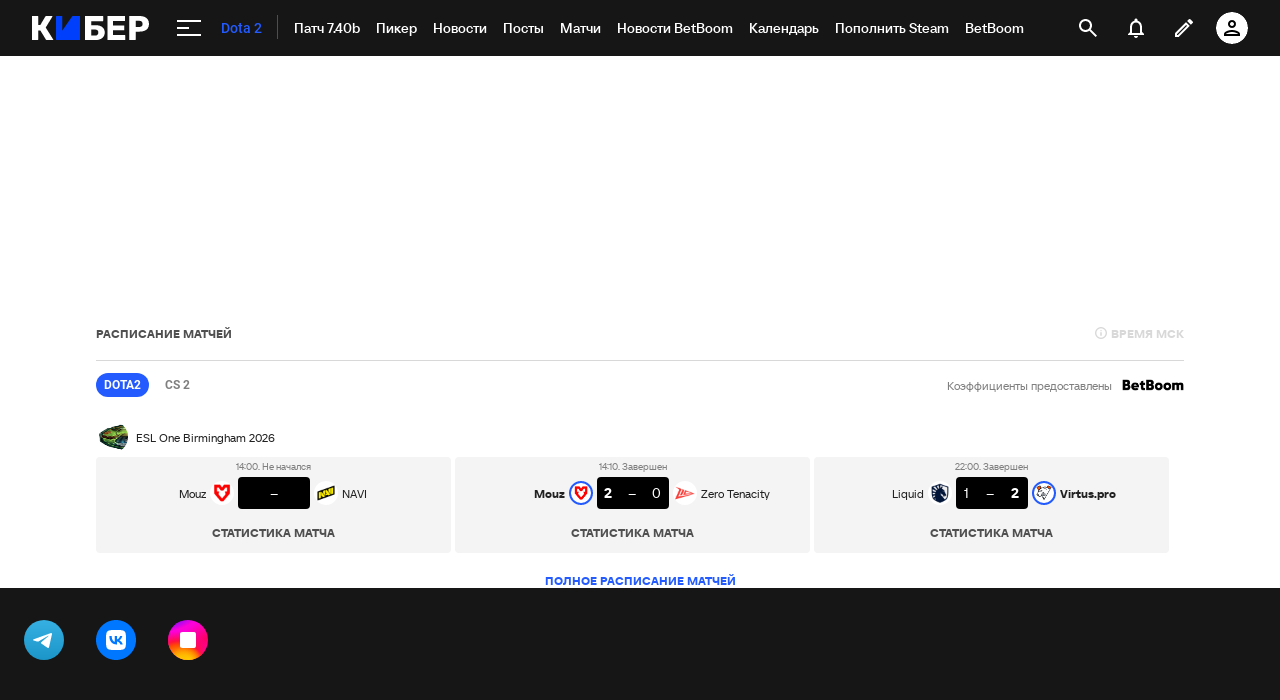

--- FILE ---
content_type: text/html; charset=utf-8
request_url: https://www.google.com/recaptcha/api2/anchor?ar=1&k=6LfctWkUAAAAAA0IBo4Q7wlWetU0jcVC7v5BXbFT&co=aHR0cHM6Ly9jeWJlci5zcG9ydHMucnU6NDQz&hl=en&v=PoyoqOPhxBO7pBk68S4YbpHZ&size=invisible&badge=inline&anchor-ms=20000&execute-ms=30000&cb=9dmxvyg9z2uj
body_size: 49379
content:
<!DOCTYPE HTML><html dir="ltr" lang="en"><head><meta http-equiv="Content-Type" content="text/html; charset=UTF-8">
<meta http-equiv="X-UA-Compatible" content="IE=edge">
<title>reCAPTCHA</title>
<style type="text/css">
/* cyrillic-ext */
@font-face {
  font-family: 'Roboto';
  font-style: normal;
  font-weight: 400;
  font-stretch: 100%;
  src: url(//fonts.gstatic.com/s/roboto/v48/KFO7CnqEu92Fr1ME7kSn66aGLdTylUAMa3GUBHMdazTgWw.woff2) format('woff2');
  unicode-range: U+0460-052F, U+1C80-1C8A, U+20B4, U+2DE0-2DFF, U+A640-A69F, U+FE2E-FE2F;
}
/* cyrillic */
@font-face {
  font-family: 'Roboto';
  font-style: normal;
  font-weight: 400;
  font-stretch: 100%;
  src: url(//fonts.gstatic.com/s/roboto/v48/KFO7CnqEu92Fr1ME7kSn66aGLdTylUAMa3iUBHMdazTgWw.woff2) format('woff2');
  unicode-range: U+0301, U+0400-045F, U+0490-0491, U+04B0-04B1, U+2116;
}
/* greek-ext */
@font-face {
  font-family: 'Roboto';
  font-style: normal;
  font-weight: 400;
  font-stretch: 100%;
  src: url(//fonts.gstatic.com/s/roboto/v48/KFO7CnqEu92Fr1ME7kSn66aGLdTylUAMa3CUBHMdazTgWw.woff2) format('woff2');
  unicode-range: U+1F00-1FFF;
}
/* greek */
@font-face {
  font-family: 'Roboto';
  font-style: normal;
  font-weight: 400;
  font-stretch: 100%;
  src: url(//fonts.gstatic.com/s/roboto/v48/KFO7CnqEu92Fr1ME7kSn66aGLdTylUAMa3-UBHMdazTgWw.woff2) format('woff2');
  unicode-range: U+0370-0377, U+037A-037F, U+0384-038A, U+038C, U+038E-03A1, U+03A3-03FF;
}
/* math */
@font-face {
  font-family: 'Roboto';
  font-style: normal;
  font-weight: 400;
  font-stretch: 100%;
  src: url(//fonts.gstatic.com/s/roboto/v48/KFO7CnqEu92Fr1ME7kSn66aGLdTylUAMawCUBHMdazTgWw.woff2) format('woff2');
  unicode-range: U+0302-0303, U+0305, U+0307-0308, U+0310, U+0312, U+0315, U+031A, U+0326-0327, U+032C, U+032F-0330, U+0332-0333, U+0338, U+033A, U+0346, U+034D, U+0391-03A1, U+03A3-03A9, U+03B1-03C9, U+03D1, U+03D5-03D6, U+03F0-03F1, U+03F4-03F5, U+2016-2017, U+2034-2038, U+203C, U+2040, U+2043, U+2047, U+2050, U+2057, U+205F, U+2070-2071, U+2074-208E, U+2090-209C, U+20D0-20DC, U+20E1, U+20E5-20EF, U+2100-2112, U+2114-2115, U+2117-2121, U+2123-214F, U+2190, U+2192, U+2194-21AE, U+21B0-21E5, U+21F1-21F2, U+21F4-2211, U+2213-2214, U+2216-22FF, U+2308-230B, U+2310, U+2319, U+231C-2321, U+2336-237A, U+237C, U+2395, U+239B-23B7, U+23D0, U+23DC-23E1, U+2474-2475, U+25AF, U+25B3, U+25B7, U+25BD, U+25C1, U+25CA, U+25CC, U+25FB, U+266D-266F, U+27C0-27FF, U+2900-2AFF, U+2B0E-2B11, U+2B30-2B4C, U+2BFE, U+3030, U+FF5B, U+FF5D, U+1D400-1D7FF, U+1EE00-1EEFF;
}
/* symbols */
@font-face {
  font-family: 'Roboto';
  font-style: normal;
  font-weight: 400;
  font-stretch: 100%;
  src: url(//fonts.gstatic.com/s/roboto/v48/KFO7CnqEu92Fr1ME7kSn66aGLdTylUAMaxKUBHMdazTgWw.woff2) format('woff2');
  unicode-range: U+0001-000C, U+000E-001F, U+007F-009F, U+20DD-20E0, U+20E2-20E4, U+2150-218F, U+2190, U+2192, U+2194-2199, U+21AF, U+21E6-21F0, U+21F3, U+2218-2219, U+2299, U+22C4-22C6, U+2300-243F, U+2440-244A, U+2460-24FF, U+25A0-27BF, U+2800-28FF, U+2921-2922, U+2981, U+29BF, U+29EB, U+2B00-2BFF, U+4DC0-4DFF, U+FFF9-FFFB, U+10140-1018E, U+10190-1019C, U+101A0, U+101D0-101FD, U+102E0-102FB, U+10E60-10E7E, U+1D2C0-1D2D3, U+1D2E0-1D37F, U+1F000-1F0FF, U+1F100-1F1AD, U+1F1E6-1F1FF, U+1F30D-1F30F, U+1F315, U+1F31C, U+1F31E, U+1F320-1F32C, U+1F336, U+1F378, U+1F37D, U+1F382, U+1F393-1F39F, U+1F3A7-1F3A8, U+1F3AC-1F3AF, U+1F3C2, U+1F3C4-1F3C6, U+1F3CA-1F3CE, U+1F3D4-1F3E0, U+1F3ED, U+1F3F1-1F3F3, U+1F3F5-1F3F7, U+1F408, U+1F415, U+1F41F, U+1F426, U+1F43F, U+1F441-1F442, U+1F444, U+1F446-1F449, U+1F44C-1F44E, U+1F453, U+1F46A, U+1F47D, U+1F4A3, U+1F4B0, U+1F4B3, U+1F4B9, U+1F4BB, U+1F4BF, U+1F4C8-1F4CB, U+1F4D6, U+1F4DA, U+1F4DF, U+1F4E3-1F4E6, U+1F4EA-1F4ED, U+1F4F7, U+1F4F9-1F4FB, U+1F4FD-1F4FE, U+1F503, U+1F507-1F50B, U+1F50D, U+1F512-1F513, U+1F53E-1F54A, U+1F54F-1F5FA, U+1F610, U+1F650-1F67F, U+1F687, U+1F68D, U+1F691, U+1F694, U+1F698, U+1F6AD, U+1F6B2, U+1F6B9-1F6BA, U+1F6BC, U+1F6C6-1F6CF, U+1F6D3-1F6D7, U+1F6E0-1F6EA, U+1F6F0-1F6F3, U+1F6F7-1F6FC, U+1F700-1F7FF, U+1F800-1F80B, U+1F810-1F847, U+1F850-1F859, U+1F860-1F887, U+1F890-1F8AD, U+1F8B0-1F8BB, U+1F8C0-1F8C1, U+1F900-1F90B, U+1F93B, U+1F946, U+1F984, U+1F996, U+1F9E9, U+1FA00-1FA6F, U+1FA70-1FA7C, U+1FA80-1FA89, U+1FA8F-1FAC6, U+1FACE-1FADC, U+1FADF-1FAE9, U+1FAF0-1FAF8, U+1FB00-1FBFF;
}
/* vietnamese */
@font-face {
  font-family: 'Roboto';
  font-style: normal;
  font-weight: 400;
  font-stretch: 100%;
  src: url(//fonts.gstatic.com/s/roboto/v48/KFO7CnqEu92Fr1ME7kSn66aGLdTylUAMa3OUBHMdazTgWw.woff2) format('woff2');
  unicode-range: U+0102-0103, U+0110-0111, U+0128-0129, U+0168-0169, U+01A0-01A1, U+01AF-01B0, U+0300-0301, U+0303-0304, U+0308-0309, U+0323, U+0329, U+1EA0-1EF9, U+20AB;
}
/* latin-ext */
@font-face {
  font-family: 'Roboto';
  font-style: normal;
  font-weight: 400;
  font-stretch: 100%;
  src: url(//fonts.gstatic.com/s/roboto/v48/KFO7CnqEu92Fr1ME7kSn66aGLdTylUAMa3KUBHMdazTgWw.woff2) format('woff2');
  unicode-range: U+0100-02BA, U+02BD-02C5, U+02C7-02CC, U+02CE-02D7, U+02DD-02FF, U+0304, U+0308, U+0329, U+1D00-1DBF, U+1E00-1E9F, U+1EF2-1EFF, U+2020, U+20A0-20AB, U+20AD-20C0, U+2113, U+2C60-2C7F, U+A720-A7FF;
}
/* latin */
@font-face {
  font-family: 'Roboto';
  font-style: normal;
  font-weight: 400;
  font-stretch: 100%;
  src: url(//fonts.gstatic.com/s/roboto/v48/KFO7CnqEu92Fr1ME7kSn66aGLdTylUAMa3yUBHMdazQ.woff2) format('woff2');
  unicode-range: U+0000-00FF, U+0131, U+0152-0153, U+02BB-02BC, U+02C6, U+02DA, U+02DC, U+0304, U+0308, U+0329, U+2000-206F, U+20AC, U+2122, U+2191, U+2193, U+2212, U+2215, U+FEFF, U+FFFD;
}
/* cyrillic-ext */
@font-face {
  font-family: 'Roboto';
  font-style: normal;
  font-weight: 500;
  font-stretch: 100%;
  src: url(//fonts.gstatic.com/s/roboto/v48/KFO7CnqEu92Fr1ME7kSn66aGLdTylUAMa3GUBHMdazTgWw.woff2) format('woff2');
  unicode-range: U+0460-052F, U+1C80-1C8A, U+20B4, U+2DE0-2DFF, U+A640-A69F, U+FE2E-FE2F;
}
/* cyrillic */
@font-face {
  font-family: 'Roboto';
  font-style: normal;
  font-weight: 500;
  font-stretch: 100%;
  src: url(//fonts.gstatic.com/s/roboto/v48/KFO7CnqEu92Fr1ME7kSn66aGLdTylUAMa3iUBHMdazTgWw.woff2) format('woff2');
  unicode-range: U+0301, U+0400-045F, U+0490-0491, U+04B0-04B1, U+2116;
}
/* greek-ext */
@font-face {
  font-family: 'Roboto';
  font-style: normal;
  font-weight: 500;
  font-stretch: 100%;
  src: url(//fonts.gstatic.com/s/roboto/v48/KFO7CnqEu92Fr1ME7kSn66aGLdTylUAMa3CUBHMdazTgWw.woff2) format('woff2');
  unicode-range: U+1F00-1FFF;
}
/* greek */
@font-face {
  font-family: 'Roboto';
  font-style: normal;
  font-weight: 500;
  font-stretch: 100%;
  src: url(//fonts.gstatic.com/s/roboto/v48/KFO7CnqEu92Fr1ME7kSn66aGLdTylUAMa3-UBHMdazTgWw.woff2) format('woff2');
  unicode-range: U+0370-0377, U+037A-037F, U+0384-038A, U+038C, U+038E-03A1, U+03A3-03FF;
}
/* math */
@font-face {
  font-family: 'Roboto';
  font-style: normal;
  font-weight: 500;
  font-stretch: 100%;
  src: url(//fonts.gstatic.com/s/roboto/v48/KFO7CnqEu92Fr1ME7kSn66aGLdTylUAMawCUBHMdazTgWw.woff2) format('woff2');
  unicode-range: U+0302-0303, U+0305, U+0307-0308, U+0310, U+0312, U+0315, U+031A, U+0326-0327, U+032C, U+032F-0330, U+0332-0333, U+0338, U+033A, U+0346, U+034D, U+0391-03A1, U+03A3-03A9, U+03B1-03C9, U+03D1, U+03D5-03D6, U+03F0-03F1, U+03F4-03F5, U+2016-2017, U+2034-2038, U+203C, U+2040, U+2043, U+2047, U+2050, U+2057, U+205F, U+2070-2071, U+2074-208E, U+2090-209C, U+20D0-20DC, U+20E1, U+20E5-20EF, U+2100-2112, U+2114-2115, U+2117-2121, U+2123-214F, U+2190, U+2192, U+2194-21AE, U+21B0-21E5, U+21F1-21F2, U+21F4-2211, U+2213-2214, U+2216-22FF, U+2308-230B, U+2310, U+2319, U+231C-2321, U+2336-237A, U+237C, U+2395, U+239B-23B7, U+23D0, U+23DC-23E1, U+2474-2475, U+25AF, U+25B3, U+25B7, U+25BD, U+25C1, U+25CA, U+25CC, U+25FB, U+266D-266F, U+27C0-27FF, U+2900-2AFF, U+2B0E-2B11, U+2B30-2B4C, U+2BFE, U+3030, U+FF5B, U+FF5D, U+1D400-1D7FF, U+1EE00-1EEFF;
}
/* symbols */
@font-face {
  font-family: 'Roboto';
  font-style: normal;
  font-weight: 500;
  font-stretch: 100%;
  src: url(//fonts.gstatic.com/s/roboto/v48/KFO7CnqEu92Fr1ME7kSn66aGLdTylUAMaxKUBHMdazTgWw.woff2) format('woff2');
  unicode-range: U+0001-000C, U+000E-001F, U+007F-009F, U+20DD-20E0, U+20E2-20E4, U+2150-218F, U+2190, U+2192, U+2194-2199, U+21AF, U+21E6-21F0, U+21F3, U+2218-2219, U+2299, U+22C4-22C6, U+2300-243F, U+2440-244A, U+2460-24FF, U+25A0-27BF, U+2800-28FF, U+2921-2922, U+2981, U+29BF, U+29EB, U+2B00-2BFF, U+4DC0-4DFF, U+FFF9-FFFB, U+10140-1018E, U+10190-1019C, U+101A0, U+101D0-101FD, U+102E0-102FB, U+10E60-10E7E, U+1D2C0-1D2D3, U+1D2E0-1D37F, U+1F000-1F0FF, U+1F100-1F1AD, U+1F1E6-1F1FF, U+1F30D-1F30F, U+1F315, U+1F31C, U+1F31E, U+1F320-1F32C, U+1F336, U+1F378, U+1F37D, U+1F382, U+1F393-1F39F, U+1F3A7-1F3A8, U+1F3AC-1F3AF, U+1F3C2, U+1F3C4-1F3C6, U+1F3CA-1F3CE, U+1F3D4-1F3E0, U+1F3ED, U+1F3F1-1F3F3, U+1F3F5-1F3F7, U+1F408, U+1F415, U+1F41F, U+1F426, U+1F43F, U+1F441-1F442, U+1F444, U+1F446-1F449, U+1F44C-1F44E, U+1F453, U+1F46A, U+1F47D, U+1F4A3, U+1F4B0, U+1F4B3, U+1F4B9, U+1F4BB, U+1F4BF, U+1F4C8-1F4CB, U+1F4D6, U+1F4DA, U+1F4DF, U+1F4E3-1F4E6, U+1F4EA-1F4ED, U+1F4F7, U+1F4F9-1F4FB, U+1F4FD-1F4FE, U+1F503, U+1F507-1F50B, U+1F50D, U+1F512-1F513, U+1F53E-1F54A, U+1F54F-1F5FA, U+1F610, U+1F650-1F67F, U+1F687, U+1F68D, U+1F691, U+1F694, U+1F698, U+1F6AD, U+1F6B2, U+1F6B9-1F6BA, U+1F6BC, U+1F6C6-1F6CF, U+1F6D3-1F6D7, U+1F6E0-1F6EA, U+1F6F0-1F6F3, U+1F6F7-1F6FC, U+1F700-1F7FF, U+1F800-1F80B, U+1F810-1F847, U+1F850-1F859, U+1F860-1F887, U+1F890-1F8AD, U+1F8B0-1F8BB, U+1F8C0-1F8C1, U+1F900-1F90B, U+1F93B, U+1F946, U+1F984, U+1F996, U+1F9E9, U+1FA00-1FA6F, U+1FA70-1FA7C, U+1FA80-1FA89, U+1FA8F-1FAC6, U+1FACE-1FADC, U+1FADF-1FAE9, U+1FAF0-1FAF8, U+1FB00-1FBFF;
}
/* vietnamese */
@font-face {
  font-family: 'Roboto';
  font-style: normal;
  font-weight: 500;
  font-stretch: 100%;
  src: url(//fonts.gstatic.com/s/roboto/v48/KFO7CnqEu92Fr1ME7kSn66aGLdTylUAMa3OUBHMdazTgWw.woff2) format('woff2');
  unicode-range: U+0102-0103, U+0110-0111, U+0128-0129, U+0168-0169, U+01A0-01A1, U+01AF-01B0, U+0300-0301, U+0303-0304, U+0308-0309, U+0323, U+0329, U+1EA0-1EF9, U+20AB;
}
/* latin-ext */
@font-face {
  font-family: 'Roboto';
  font-style: normal;
  font-weight: 500;
  font-stretch: 100%;
  src: url(//fonts.gstatic.com/s/roboto/v48/KFO7CnqEu92Fr1ME7kSn66aGLdTylUAMa3KUBHMdazTgWw.woff2) format('woff2');
  unicode-range: U+0100-02BA, U+02BD-02C5, U+02C7-02CC, U+02CE-02D7, U+02DD-02FF, U+0304, U+0308, U+0329, U+1D00-1DBF, U+1E00-1E9F, U+1EF2-1EFF, U+2020, U+20A0-20AB, U+20AD-20C0, U+2113, U+2C60-2C7F, U+A720-A7FF;
}
/* latin */
@font-face {
  font-family: 'Roboto';
  font-style: normal;
  font-weight: 500;
  font-stretch: 100%;
  src: url(//fonts.gstatic.com/s/roboto/v48/KFO7CnqEu92Fr1ME7kSn66aGLdTylUAMa3yUBHMdazQ.woff2) format('woff2');
  unicode-range: U+0000-00FF, U+0131, U+0152-0153, U+02BB-02BC, U+02C6, U+02DA, U+02DC, U+0304, U+0308, U+0329, U+2000-206F, U+20AC, U+2122, U+2191, U+2193, U+2212, U+2215, U+FEFF, U+FFFD;
}
/* cyrillic-ext */
@font-face {
  font-family: 'Roboto';
  font-style: normal;
  font-weight: 900;
  font-stretch: 100%;
  src: url(//fonts.gstatic.com/s/roboto/v48/KFO7CnqEu92Fr1ME7kSn66aGLdTylUAMa3GUBHMdazTgWw.woff2) format('woff2');
  unicode-range: U+0460-052F, U+1C80-1C8A, U+20B4, U+2DE0-2DFF, U+A640-A69F, U+FE2E-FE2F;
}
/* cyrillic */
@font-face {
  font-family: 'Roboto';
  font-style: normal;
  font-weight: 900;
  font-stretch: 100%;
  src: url(//fonts.gstatic.com/s/roboto/v48/KFO7CnqEu92Fr1ME7kSn66aGLdTylUAMa3iUBHMdazTgWw.woff2) format('woff2');
  unicode-range: U+0301, U+0400-045F, U+0490-0491, U+04B0-04B1, U+2116;
}
/* greek-ext */
@font-face {
  font-family: 'Roboto';
  font-style: normal;
  font-weight: 900;
  font-stretch: 100%;
  src: url(//fonts.gstatic.com/s/roboto/v48/KFO7CnqEu92Fr1ME7kSn66aGLdTylUAMa3CUBHMdazTgWw.woff2) format('woff2');
  unicode-range: U+1F00-1FFF;
}
/* greek */
@font-face {
  font-family: 'Roboto';
  font-style: normal;
  font-weight: 900;
  font-stretch: 100%;
  src: url(//fonts.gstatic.com/s/roboto/v48/KFO7CnqEu92Fr1ME7kSn66aGLdTylUAMa3-UBHMdazTgWw.woff2) format('woff2');
  unicode-range: U+0370-0377, U+037A-037F, U+0384-038A, U+038C, U+038E-03A1, U+03A3-03FF;
}
/* math */
@font-face {
  font-family: 'Roboto';
  font-style: normal;
  font-weight: 900;
  font-stretch: 100%;
  src: url(//fonts.gstatic.com/s/roboto/v48/KFO7CnqEu92Fr1ME7kSn66aGLdTylUAMawCUBHMdazTgWw.woff2) format('woff2');
  unicode-range: U+0302-0303, U+0305, U+0307-0308, U+0310, U+0312, U+0315, U+031A, U+0326-0327, U+032C, U+032F-0330, U+0332-0333, U+0338, U+033A, U+0346, U+034D, U+0391-03A1, U+03A3-03A9, U+03B1-03C9, U+03D1, U+03D5-03D6, U+03F0-03F1, U+03F4-03F5, U+2016-2017, U+2034-2038, U+203C, U+2040, U+2043, U+2047, U+2050, U+2057, U+205F, U+2070-2071, U+2074-208E, U+2090-209C, U+20D0-20DC, U+20E1, U+20E5-20EF, U+2100-2112, U+2114-2115, U+2117-2121, U+2123-214F, U+2190, U+2192, U+2194-21AE, U+21B0-21E5, U+21F1-21F2, U+21F4-2211, U+2213-2214, U+2216-22FF, U+2308-230B, U+2310, U+2319, U+231C-2321, U+2336-237A, U+237C, U+2395, U+239B-23B7, U+23D0, U+23DC-23E1, U+2474-2475, U+25AF, U+25B3, U+25B7, U+25BD, U+25C1, U+25CA, U+25CC, U+25FB, U+266D-266F, U+27C0-27FF, U+2900-2AFF, U+2B0E-2B11, U+2B30-2B4C, U+2BFE, U+3030, U+FF5B, U+FF5D, U+1D400-1D7FF, U+1EE00-1EEFF;
}
/* symbols */
@font-face {
  font-family: 'Roboto';
  font-style: normal;
  font-weight: 900;
  font-stretch: 100%;
  src: url(//fonts.gstatic.com/s/roboto/v48/KFO7CnqEu92Fr1ME7kSn66aGLdTylUAMaxKUBHMdazTgWw.woff2) format('woff2');
  unicode-range: U+0001-000C, U+000E-001F, U+007F-009F, U+20DD-20E0, U+20E2-20E4, U+2150-218F, U+2190, U+2192, U+2194-2199, U+21AF, U+21E6-21F0, U+21F3, U+2218-2219, U+2299, U+22C4-22C6, U+2300-243F, U+2440-244A, U+2460-24FF, U+25A0-27BF, U+2800-28FF, U+2921-2922, U+2981, U+29BF, U+29EB, U+2B00-2BFF, U+4DC0-4DFF, U+FFF9-FFFB, U+10140-1018E, U+10190-1019C, U+101A0, U+101D0-101FD, U+102E0-102FB, U+10E60-10E7E, U+1D2C0-1D2D3, U+1D2E0-1D37F, U+1F000-1F0FF, U+1F100-1F1AD, U+1F1E6-1F1FF, U+1F30D-1F30F, U+1F315, U+1F31C, U+1F31E, U+1F320-1F32C, U+1F336, U+1F378, U+1F37D, U+1F382, U+1F393-1F39F, U+1F3A7-1F3A8, U+1F3AC-1F3AF, U+1F3C2, U+1F3C4-1F3C6, U+1F3CA-1F3CE, U+1F3D4-1F3E0, U+1F3ED, U+1F3F1-1F3F3, U+1F3F5-1F3F7, U+1F408, U+1F415, U+1F41F, U+1F426, U+1F43F, U+1F441-1F442, U+1F444, U+1F446-1F449, U+1F44C-1F44E, U+1F453, U+1F46A, U+1F47D, U+1F4A3, U+1F4B0, U+1F4B3, U+1F4B9, U+1F4BB, U+1F4BF, U+1F4C8-1F4CB, U+1F4D6, U+1F4DA, U+1F4DF, U+1F4E3-1F4E6, U+1F4EA-1F4ED, U+1F4F7, U+1F4F9-1F4FB, U+1F4FD-1F4FE, U+1F503, U+1F507-1F50B, U+1F50D, U+1F512-1F513, U+1F53E-1F54A, U+1F54F-1F5FA, U+1F610, U+1F650-1F67F, U+1F687, U+1F68D, U+1F691, U+1F694, U+1F698, U+1F6AD, U+1F6B2, U+1F6B9-1F6BA, U+1F6BC, U+1F6C6-1F6CF, U+1F6D3-1F6D7, U+1F6E0-1F6EA, U+1F6F0-1F6F3, U+1F6F7-1F6FC, U+1F700-1F7FF, U+1F800-1F80B, U+1F810-1F847, U+1F850-1F859, U+1F860-1F887, U+1F890-1F8AD, U+1F8B0-1F8BB, U+1F8C0-1F8C1, U+1F900-1F90B, U+1F93B, U+1F946, U+1F984, U+1F996, U+1F9E9, U+1FA00-1FA6F, U+1FA70-1FA7C, U+1FA80-1FA89, U+1FA8F-1FAC6, U+1FACE-1FADC, U+1FADF-1FAE9, U+1FAF0-1FAF8, U+1FB00-1FBFF;
}
/* vietnamese */
@font-face {
  font-family: 'Roboto';
  font-style: normal;
  font-weight: 900;
  font-stretch: 100%;
  src: url(//fonts.gstatic.com/s/roboto/v48/KFO7CnqEu92Fr1ME7kSn66aGLdTylUAMa3OUBHMdazTgWw.woff2) format('woff2');
  unicode-range: U+0102-0103, U+0110-0111, U+0128-0129, U+0168-0169, U+01A0-01A1, U+01AF-01B0, U+0300-0301, U+0303-0304, U+0308-0309, U+0323, U+0329, U+1EA0-1EF9, U+20AB;
}
/* latin-ext */
@font-face {
  font-family: 'Roboto';
  font-style: normal;
  font-weight: 900;
  font-stretch: 100%;
  src: url(//fonts.gstatic.com/s/roboto/v48/KFO7CnqEu92Fr1ME7kSn66aGLdTylUAMa3KUBHMdazTgWw.woff2) format('woff2');
  unicode-range: U+0100-02BA, U+02BD-02C5, U+02C7-02CC, U+02CE-02D7, U+02DD-02FF, U+0304, U+0308, U+0329, U+1D00-1DBF, U+1E00-1E9F, U+1EF2-1EFF, U+2020, U+20A0-20AB, U+20AD-20C0, U+2113, U+2C60-2C7F, U+A720-A7FF;
}
/* latin */
@font-face {
  font-family: 'Roboto';
  font-style: normal;
  font-weight: 900;
  font-stretch: 100%;
  src: url(//fonts.gstatic.com/s/roboto/v48/KFO7CnqEu92Fr1ME7kSn66aGLdTylUAMa3yUBHMdazQ.woff2) format('woff2');
  unicode-range: U+0000-00FF, U+0131, U+0152-0153, U+02BB-02BC, U+02C6, U+02DA, U+02DC, U+0304, U+0308, U+0329, U+2000-206F, U+20AC, U+2122, U+2191, U+2193, U+2212, U+2215, U+FEFF, U+FFFD;
}

</style>
<link rel="stylesheet" type="text/css" href="https://www.gstatic.com/recaptcha/releases/PoyoqOPhxBO7pBk68S4YbpHZ/styles__ltr.css">
<script nonce="4IFDlnPOUrfchneFBCOvcA" type="text/javascript">window['__recaptcha_api'] = 'https://www.google.com/recaptcha/api2/';</script>
<script type="text/javascript" src="https://www.gstatic.com/recaptcha/releases/PoyoqOPhxBO7pBk68S4YbpHZ/recaptcha__en.js" nonce="4IFDlnPOUrfchneFBCOvcA">
      
    </script></head>
<body><div id="rc-anchor-alert" class="rc-anchor-alert"></div>
<input type="hidden" id="recaptcha-token" value="[base64]">
<script type="text/javascript" nonce="4IFDlnPOUrfchneFBCOvcA">
      recaptcha.anchor.Main.init("[\x22ainput\x22,[\x22bgdata\x22,\x22\x22,\[base64]/[base64]/bmV3IFpbdF0obVswXSk6Sz09Mj9uZXcgWlt0XShtWzBdLG1bMV0pOks9PTM/bmV3IFpbdF0obVswXSxtWzFdLG1bMl0pOks9PTQ/[base64]/[base64]/[base64]/[base64]/[base64]/[base64]/[base64]/[base64]/[base64]/[base64]/[base64]/[base64]/[base64]/[base64]\\u003d\\u003d\x22,\[base64]\\u003d\\u003d\x22,\x22f0I4woRMflZ3w5/DrMO/w6LCvg0xwolUTCMWwrRow5/CiAdAwptHA8Kjwp3CtMO2w6Anw7l3PsObwqbDm8KxJcOxwrjDh2HDijHCq8Oawp/DtwcsPwJSwp/DngHDr8KUAwHChDhDw5/DlRjCrB4sw5RZwrvDjMOgwpZQwrbCsAHDn8ORwr0yMiMvwrkJEsKPw7zCoWXDnkXCnSTCrsOuw4N7wpfDkMKHwpvCrTFgTsORwo3Dq8K7wowUHXzDsMOhwocXQcKsw5bChsO9w6nDjcKCw67DjTDDhcKVwoJaw4B/w5IRHcOJXcKowo9eIcK8w7LCk8Ojw48/UxMWeh7Du3bCkFXDgnfCkEsEfsKgcMOeBsKefSNtw68MKDbCpTXCk8OgCMK3w7jCjXZSwrd0IsODF8KjwphLXMKnW8KrFQtXw4xWThxYXMOew7HDnxrCkyFJw7rDlcKiecOKw7/DvDHCqcKMUsOmGRlWDMKGXS5Mwq04wrg7w4ZDw4Alw5NpdMOkwqgbw6bDgcOcwo8mwrPDt1QWbcKzU8O1OMKcw4/[base64]/CosKww7xBwrJHw5XDhSk/w7cxwoDDgx1EZsOja8O1w6PDncO1cgI3wpjDrAZDXDlfMxbDm8KrWMKecjA+ZsOpQsKPwojDm8OFw4bDlMKbeGXCosOaQcOhw5fDjsO+dX7DtVgiw7XDmMKXSSHCtcO0worDuVnCh8OuSMOmTcO4ZMKgw5/Cj8OUJMOUwoRYw7pYK8OXw55dwrkyS0hmwoJFw5XDmsOzwrdrwozClMOlwrtRw6/[base64]/w7jCgx3DtsKTFgjDn3/CozfDoBN6DMKfw4XCmQzClFEiazDDnSExw6zDj8OxPUAiw7RUw44Awo7Dl8Ohw4EZwpAHwoXDs8KPPcOZTsK9GsKcwprCsMKBw6dsesKta1ZFw7HCncKeR3BWPFdmSmFnw5XCpGopBQMXaknDtwvDvx7CnmYXwonDjRMww4PCkADCgsKQw4wuQTkLAsKKDG/DgsKYw5ceZQrCgVgNw4HDrMO7U8OKDRzDrzkkw48GwqQLBMOYDsOJw4vCnMORwqt5FR54fkHDiyzDlxPDncOSw7MfYsKKwqrDlVMWE3XDjnDCnsKTw47CqG0xw5PCs8OyBcO0Nm0dw6zCq00hwp03H8OjwrLDsEXCkcKmwqt3AMOww6TCsD/Dqh/[base64]/wo1VL8KAdX3CgMOwAMKEVsOeahvCu8OjwqfCksKCYn5dw4DDnDkuJCvDmFnDhAhYw6bDsQvCqhdqX2/[base64]/N2cdScO2RsKwHBDDm8O+wofChVZ1K8KhbnA/wrvDrsKrOsKJaMKkwqxUwpTCmDQywolkV3vDrEUAw60UMU/Cm8OERyFTd17DnMOAQgzCkxPDmzJCXhJswqnDk3PDo0d3wpXDtDQawrQIwpIYCsOKw5xPMGDDjMKrw5hTXysiNMOaw43DukkaGgPDuCjCr8OOwqd9w5bDtRXDoMOtYcOlwoLCsMOCwq57w6lQw5nDgsOswp5kwpBCwpPCh8O0FcOnYcKAbFs/OMOPw6fCm8OoOsKIw6/ChH3DgcK3RF3DgsOyMmJ4w79dIcOuTMOZfsONIMK2w7nDkjwew7Zsw4guw7Ilw4LCi8KVw4jDlUrDjSbDuE14WMOsQ8OzwqJlw5/DpwrDm8OmS8KRw4UDbGpgw4k3wpE6YsK1w6IDOgctw6DCnlEZQMO9VG/CqR1owqwcXynDm8OBQMKVw57DmVRJw4zCqcK5XzfDqXV7w5QaM8K+VcOjXxE3IsKfw7bDhsO4GC9OZxAfwonClyjCsWLDgMOpcT0RAMKWGcOLwpNGc8OTw67CvSLDjQHCl2/[base64]/DgDMLwpDCvxBXEcK5bgR+PEgKwqfCo8KqO0RPQDfCiMKPwohfw7bDmMO6WcO1fsKow6zCphxdKXvDiSMYwo5pw4TDjMOCVjdzwpzCsEc/w7rClMK9NMOvL8OYQgQ3wq3CkG/DiATDoVVbBMK/w6ZgJBxKwrwPUyjCiiUsWMK3woPCsBlkw63CnybChcObwq3DuzTDv8O2PcKDw6zCmwPDr8OTwrTCuFnCuGVww4sgw50yHVDDrMOZwrvCosOOZsOSAzbCosO9TwEcw5AuTmjDkSzCu0cuT8K5dWTCtm/CkMKywpDDnMK3cWYVwp7DmsKOwqFOw4wdw7TDpBbCn8K/[base64]/fMOdf8KAT8OnbsOuO3bDhQVHw7pjwq/Diz13wrzCvsK4wr3CrS1SSsKnw6FAV0Aow49jw4ZXPMOYSMKGw4jDqz43WcOAKmHCjBI1w4Zeel3Cu8KEw6YvwqLCmsKWAloIwphDdBlXwohSJ8KfwrRod8OSwojCmF90wrnCv8O1w5MjWFRlPcO6Cix9wrBGDMKmw6/CpMKgw7YcworDrU1iw4h1w4B/[base64]/CoGHCgBZVw5fCiMOUwq8/[base64]/wqvCksKNwpEYwp3Cmh5Qwp/Ct8Klw6pKw4RNFsOTMsKVw7TDtn8nHwxow43Dh8K7wq/DqQ3DvVfDvDHCtVbCnQrDr1oGwrQvVyDCjcKsw7TCicK+wrdJMxHDisK2w7/DtRpRCcKqw6nCsTpSwpNtGE4Cw4QqKkbCm2Qbw5gnAHdRwqfCtVRqwrZvQ8Kte0fCvl/ChMKOw5rDvMKMKMKowpkCwpfChcK5wo9cOsO0wrzCpsKXPsK+YT7Di8OJACPCh0l7E8K0wpjCh8ObbMKObcKUwrHCg0PDuRvDhALCuyLCn8OBFBoew41ww4HDmcK5YV/Dr2TCjn5ww4/CjMK8CsK+wowcw7Zdwo3CnMOTVcO2MUHCkMOFwo7DmRzCr2/DtMKiw4tTCMObbX0aRMK+C8KfU8OoP3t9LMOpwpYCKlTCssKaXcOcw5kqwrEyVSggw79gw4nDpcKEQsOWwpgKw47CoMK/wo/Cl1d6dcKuwqrDp0rDh8OAwocPwq5bwq/Cu8KJw5zCkg5kw4J9wrFWw4fCrj7Dh2QUVnUGH8Krwr8ZWsOzw5fDkyfDhcKZw61xTsONe17DqMKgICwST1w1wrVlw4YeSxPCvsOYWAnCqcKGanh7wpVhO8KTw4HCjC3DmgjDkyjDvMKowrrCr8O/QsKwbX/Dq3prwpgRTMO7w4sJw4A1FsOMPxTDnsKRQsKjwqDDhsKKQxxEKsK3w7fDoml/w5TCgm/DmcOaBMOwLBzDmiPDswjCvsOCCyHDsQZow5N2L1sJFcOGw5lMO8KIw4fChFbCjXLDk8Kqw4jDuDFRw7TDoBsmKMOewrbDsQrCgiRCw7PCklxxwrvCtMKSPsODYsK3w5rCqF9hbA/DhGNVwrpLIhjCgyo4wpXCpMKaWGQ1wr1lwrVZwqsOw603LsOWecOUwpZ9wq8mGXXDuFMjLcO/wojCvjNMwrQZwo3DtsKnJ8KLH8OuBGgEwrQFwozCn8OOW8KAAkluI8OQMBDDjWHCqmnDhMKUTsOjwp42MsKGwozCtFokw6jCoMKhdsO9wpbClVrClwN/wrgPw6QTwoV2wrkmw7cvYMKYSMOfw4PDgMOmOsKINj/[base64]/CrcKvNVJfH8KHc2bDrcK4RCYJwr4xw6/DhcOEU0DCszPDgcK+wrHCg8K6Ck3Cj03Dn37ClsOhRl/[base64]/a8KyU0wUSsK2NMK2w6MRw4DDvmB5NkDCkR8oBMKmGVFHHw89RkM/IAXCkUXDqlPDiCIlwrAVw4hfWcKwEnYXL8K9w5TCiMOIw4zCsyQrw79AY8OsYcOKRQ7Cpmxnwq9IB3TCq1rClcOpwqHCjlhpFxzDhjZaI8KNwr5GbA9rVUVsZWINHk/Co2jCqsKfDBXDrAzDmxbChwHDvjfDoQHCvCjDv8OxBMOfP23DqcOiZWkIODhTYiHCuU4qbStRNMKbw5/DqcKSfsOWRcKTK8ONQWsPe1Qmw5HCp8OhL3Fvw5zDp2jCp8Ohw4bDk0/[base64]/CpQxsw5PDugDCmMKCfyxHeyPChsKzfsObwrEmesKGwobCuHPCtcKCGMOfMDfDiBUqw47Cv2XCuT4xPsOPwqXCrjHCpMODesK3bGtFRMKzw5c6WT/Chz/[base64]/CsxVcE8OVwrRHdMKEaBPDgVDCrR9Lw5IRNh/[base64]/DpcONwrDDpMOEwpg8wq4Tw6sDw4JDwos0wqHDr8Knw4FlwrRhQC/Cu8KDwroEwot3w6YCHcOvG8Kzw4TCrMOWw6EaHU3DssOcw7TCi1fDn8KPw4vCsMOpwrR/YMKVb8KCVcOVZMOxwrItZsO/[base64]/DrlDCvT/Ds8K/[base64]/CrwYMIHViOAo9KMKwwophw6AEwofDhMOCIcK/FcKvw6/Cr8O8XxbDpcKqw6PCliAnwo9ow73CrsKDM8KvCMOrMAxswo5gU8OsJnACwrnDrCLDqFRNwqp6PhjDvsKAHUE4DAHDv8OOwoIDG8KVw5/CmsO7w5/[base64]/CjwrCiyvDolFswpnCsyjCr8OCwrLDnBjDvsOhwppaw5x2w6MFw7MvNzzCqQrDu2Ydw7LChCVvM8ODwqcdwr1mF8KOw4PCkcOMAMKswojDvTXCujDCmiTDssK/[base64]/YGR3QyXDhcO+wqnDtGpOw7I0LzEuQWJcw644DmAOGWEODhXCpDhZw7vDgyvCusK7w7/[base64]/woFzIx7CnMOpw6/DrcO/cyR/w6XDkcKswrnDjS7Drk3Dj3DCj8ONw6F8w4grw6vDszzDmDNHwp9xZjLDsMKdMxLDkMKNNgHCn8O1ScOPcS7DmMKWw5PCu08RdMOywpDCvyE3woFzwoPDjhILw4MzSBNtcsO9wotrw50/[base64]/DosOAwonDt8OkV8O5wqnCk8K8wp3CvT18w4cHfcOVwo9WwoZcw4LDosOCSXjDlFfDgDNewrZUIsOLwp3Cv8KOU8Obwo7Cm8K8wq4SICfDiMOhwrDCmMOIPELDqlouwqrDngV/wojClEzCsh1zZlg5cMOjP39Gf0nDr07CjsOhw6rCpcO2CkPCtx/CojUSayjCgMO0w4pDw7d1wrV5wohSThnCllrDj8OGHcOxOMK1ZmUqw4TDvU0Nwp7Dt3DDscKeEsOASVrCvsKAwojCjcKHw7YjwpLCisOAwoPDqy9LwporFS/Dp8OKwpbCtcKdKAEkJXxBw7MrPcKWwrdnfMOYwpbDg8KhwqXDnsKOwoZsw6jDnsKjw79zwrcDw5PCpyVWCMKAY0FswrXDocOIwrZ0w4RYwqfDoD8WH8O5L8OSL2A/D31SG2x7cwjCqT/DlxXCo8Kswpszwp3DsMORUHZZXXpBwo1vA8K6wrXDucO5wrhVdsKJw7VxQcOKwpkze8O+P0rCh8KqcBzCv8O1MR4rF8Ofw5pHdB9LLH3ClsK3T04KHGLCvUwQw7/Ctwlzwo/CqAbDpwhVw4LCqsOZVwbChcOEQMKHwr5QfsK9wol8w6ocwr/CnsO7w5cgRBbCgcOYEltGwpDCmgw3M8KWKljDmAtsSnTDlsK7cFTClcOJw6NRwo/CosOfD8ONZH7DrsOCAi94JAVCR8OsJyAQw7hGWMOlw6LCgwtSDSjDrh/CuApVTcKmwoEPYg4HMhTCk8K1wq9MFMKcUcOCSSJQw7B6wrvCtjDCgMKmwoDDqsOCw5jCmC0XwovDqktwwqPCssKxUsKXw4DCpMKfcFXDjcOdTsKqdcKFw7lXHMOGeWvDlMKABRzDgMKgwq/DlsOTJMKlw5XDglXCm8OBT8KawrojGH3DmsOML8Oswqliwq54w5QoVsKTaGhqwrZJw7IbS8KEwpnDl1QvVMOLbjhswqLDqcO/wrkRw5A6w6xvwq/Dq8K7bcKgE8O+wo15wqfCjCTCrMOcHn5LZcOJLsKUCHlvU0XCosOKT8Khw6VyMsKfwrl5wr5TwqFNXMKLwqHDp8OfwoMlB8KgOMOfVBLDvcKDwozDocKbwqPCpChnHMKxwpLDsm9zw67DosOWK8OCwr/ChcOTalNKw4rCoT4Kwo7CosKbVlIYfsOTSBrDucO+wpvDvB9bPsKyLnrDusK+cAR6HsO7ZGJGw6zCpzsiw5ltIWjDlsK3wojDvsOAw6bDmcOocsOQwpDCrcKTUcOzw7DDh8KcwrXDg3M6HMOEwqHDkcOKw6MiPTYpUcOTw5/DtjVww7ZZw4HDrldbwpvDnnjCmMKHwqTDl8O7wobCv8K7UcO1PMKRB8OKw5h5wrdiwrFtw6/DjcKAw5Aye8O1cGnChHnCt0TDssOAwpLDoyzDo8K2aTUtSQ3Ct2zDvMOuM8OlcSLCm8OjWXpzdMOoWWDCtcKpHMOTw4ZBQUZAw73Dt8O2w6DDjCd0w5nDsMKZGcOiPsOaeRHDgEFRQgzDgmPCgD/DuhxJwrs0JcKQwoIBVMOeMMK5CsOkwrJVJjXCp8Kjw4BNI8OQwoFMwovCgRZyw5LDkxxuRFB0JznCicKEw4t8wobDq8OQw58lw4fDohYAw5kWf8KwW8Ozd8KgwrrCjsKKKD3Cj287wrcdwoAUwrMww4kENcOrwofCkDhxC8O9CD/DuMKsNSDDh11ZUXbDnBXDi1jDnMKWwrhIwol4bRHDtD5Lwr/[base64]/Di8OxO2nDr1fDrS7DhisyUMOzEMKCAMO1w7B9wrM/wpzDncKxwonCsxzCscODwoAEw4nDhFfDu3hvMUh/[base64]/DpXfDlEvCi8KYTGbDrMOsw6NDXQvDvg3Ci0TDjRfDi14dwobCp8OiIgUow5IrworDscKQwrcpE8O+YsKbw5hFwqQ8XMOnw6nCqsOpw44fY8O1XjHCoT/DksKBSFLCnBFgD8OPwqIZw5rCmcK5NSLCvj0JEcKkD8OnJis/[base64]/Chyw7L8OcwqLDoVPDlRB5F8Obc0rCqwLCs8OEasO4wqjDtnUJDsOnJMKFwqkIwoXDlFXDpwcbw7LDo8OAfsK1B8OJw7x+w4VGXsOaGjQCw5U+ADLDrcKYw4ZmNMOdwpDDrUBhCsOFwr7Do8OJw5TClEgQeMKfCsKawoE5PEIzw6Ubw6rDksKqw68BEXLDng/[base64]/[base64]/DiE/CniV/wo7DpAw4S8OXw5BeUMK3QS4mGxxHCsOmwo7DtcK4w6HDqsKPV8OYDT08M8KdR3UOwp3Dg8OSw4TDjsOcw7MHw7ZsKMOewqTDgwfDl2E4w79Pw6UVwqTCuV4bDlZywpNaw6vDtcKdakg/[base64]/[base64]/RsOKGyPDjSDDqsOUw55aWsK/YwcWb8KmwqnCvwnDusKAKMOCw67Dr8KnwrwgQBfCgkDDsw4xw6FXwpLDnsK5w7/ClcOuw5PCoiBLW8K5aUZ3M2bDpSctwrnDpAjCt3LCgMOgwrF3w4YcKsKuesODH8KTw7RkYAPDkMKrw5NoRsOiehDCjMOrwobDpsK1CkzCtCVdaMKbwrzDhG7Ci1DDmSPCjsKjaMK8w6sge8O7ZlRHOMOrw6nCqsK1wr53CE/DlsOMwq7CpULDgkDDq2caEcOGZ8OgworCgMO4wpbDmT3DlsKiGMK/[base64]/DoTDChMK6EcKhw7oUdcK0EMKtC8KIckl4L8OKImdudTTChz7DphZlKcOZw4bDncOcw4osO1zDjkY6wozDljHCiUJfwoLDnMKAVhTDmE/CiMOeFHXDjF/CisOqPMOzYsK3w4/DiMKGwo8qw5nCsMKOdCDCijTDh0XDjlV7w7XDhUotYG0SC8OpSMK1w7/DvMKmNMO4wr0gMsOcwp/[base64]/w4UZD2weOMOYw6DClDckwpPDuyZHwrTCoVU4w5Egw6ddw48dwqLCosOJDcOewrN/d1BMw4zDnU/CusKySyhswojCtDEBNsKpHw1jMBVBKMO3wrzDocKJZMK1woDDjQDDnjvCoC0Pw7zCvzjDpjjDqcOJIXUrwrHDvTvDmT/ClMK3TjMvc8K0w7EIMhXDjsKNw5XChsKVVMO4wqMzREcRECfDonLCtMOcPcKpbVrCkmR7csKnwqo0w7NXwrjCoMK3wqbCgcKbM8OdbgvDscOPwrfCq39FwqQyYMKFw5N9e8O5H37DugXCvAULI8O/bFrDisKPwrbCvRfDhCPDtMK3YX9nwpLCtQrCvnTDuhZ3KsKUZsO0eUHDo8OZwo3DpcKieTXCnm0UGsOKCMO7wq9yw63ChMOPMsKlw4jCogDCoQ3CvnwJdsKORi80w7fChAwMbcKkwqTCrFrDkX8iwoNKw74YGVDDtVfDrxLCvQ/Dq3LDpwfChsOIwpI7w5hWw7TCnEN/w75fwp3CnyLDucKVw7/ChcOfYMKvw75GKh4twq/[base64]/[base64]/Cq8KoEMKYwqNewoESwqNaw7XCpzYRwpHDuQrDqX7Cpz5/UMOxwrJpw58LLcOiwoLDu8KbVRHCnxs2fSDCg8OVGMKVwrPDuzjCh106esKrw7VMw7xyFSg1w7TDu8KRfcOwFsK/wo5VwpXDv23DrsKeIirDl13CqMOiw5F8OxLDsWZuwoABw4EfOh/[base64]/Dlw7Co8O3DXzDpcKrwpzDgsKGw6TDucOVMCfCulDDu8KXw6nDisKPHMKUw6TCsRk2GB1FQcOgLBAgPcOnRMO/UVssw4DCvsO9bMKWY28WwqfDs2kmwoIHC8Kawr7CgHkHw68OD8Krwr/ChcKcw4vCqsKzUMKadTZzFg/DksOsw7lEwrNlXQMcw6fDqmbDl8KQw4nDqsOEwoHCmsKMwr1RXcOQHA3DqlHDisKCw5tCF8K5fkrChC3CmcOJw7jDosOef33CrMOSHXjCmi1UcMOOw7DDgcKTw5tTMVlPN2/[base64]/Di2cdDj9ww45uw7A1w7nDkDB/YmdVF2PDhMKKwpl0DiMWH8KRw6LDngfCqsObIGTCuCViFWRzw73Cg1drw48yOk/CmMKiw4XCtxfCgAnDizwDw7XChcOHw5k8w7tvW1PCv8KLwqvDn8OiacKfBMOXwqIfw4o6VSHDjsODwr3DkChQXW7CvsOBV8Klw6tmwpjCplMYEMO/FMKMT3fCqE0ENUHDqkzDr8Okw4U4UMKrVsKNw4N5FcKoJMO+w6/[base64]/ChFrCsMKwN8KNw7PDoHwwZ8OkwpjDrcK0HmElwozDs8OxTcOTwpjDjQ/DpmgXZ8KNwrrDlMOnXsKZwpxsw5wPL3/DtcKIIwA/LwbCqgfDicKBw5zDmsO4w4LCksO/NMKQwqXDpUXDog7Dg2QCwoHDh8KYb8KIJ8KRG1gjwr0wwpkiehHDvRVqw6TCuTLClWJ+wp3DpTrDmllGw47CuHpEw5Qyw7LDrjrCsz51w7jCm3wpNlh1Y37DuTgDNsK8TVfCjcOjS8OewrJEEcKLwqbCpcOyw43CnD/Crng+PBYYBXs5w7rDizpcSirCg2xUwoLCucOQw49wOcOPwpXDvkYUDcKIDW7Ci3vCoR0Ww53CnsO9EU9twp7DqjzCmMOKecK3w6EQwrc/[base64]/CtsKTT8K/FARbZjcgw5rDjsKUw4TCokVEZQrDqBgnKcOYegZtfBnDjR3DrCAKwogbwooybcKowrhswpY0wr19VsOUUm4QCwHCuXDCozQrQhY5RD7DusK1w5drw67DosOmw65dwqbCmcKWNCdYwqzCqQnCpWpVcsOVIcKCwpnChcOSwonCscO/[base64]/w71IaBkEw64rw7fDpMOPwoDDo8Kmwr0xwq5VH2XDhcKfw5TDvW7DnsKgTsOXw4/DhsKiccKRScOZSg/Cp8KSfXTDn8OwL8ObbzjCrsO7acOnw5VUX8KIw6LCiHB5wpkBZWRYwq/Cs2XDqcOnw67DtcKxK1xCw4DCi8KYwp/CpirDpx9SwpouTcOfY8KPwqzCncKqw6LCkWbCusOkVMKlKcKSwoLDqEZAPx0rBsKRXsKEXsK3wonCmMKOw4kQw4J+w43CuggFwrXCq0TDkmDCnUHCoX1/w7zDh8KENMKUwpxMXyc5wpbDl8O3cGDCt0wWwpZYw4JhbsKAek01F8K1NXjDqRtnwqgwwqfDvsOfX8KwFMOcwqNdw5vCr8KXYcKFFsKATsKlOGojwoHCvcKocAPCo2PDksKAHXw/bjo2KC3CpMO7FsOrw5loEMKZwoRkR37CoA3ClnXDhVjCjsO1AhvDl8KZF8KBw4l5dcKEGU7DqsK0LnwxSsKfZih+wpE1aMKCVXbCicOowpfDhS1NdcK5ZTkFw78Lw4HCgsO/[base64]/[base64]/Co8KNGHvClBHDg2vDjFrDox7Ch27CpwTDr8KyAsKTZcKqOMKcB17Cq31WwoDCvWs0I1gRNArDjmPCqBnCsMKRTR93wopvw7B/w57DocOGcnpLw6nDvsKgw6HDusKrwpzDgsOJXl/CmWBOCcKKwpPDq0kWwoBQaGXCigJlw6XDj8OSZQvCrcKGacOEw7rDuBcJA8OjwrzCpAoeNsOLw5Iaw6Fmw5TDsFPDgjwvG8O/w6Qjw689w7NoYcOpYC3DmcK0w79LTsK2fcKHKEXDkMKZLwd6w5E+w4rCvsKxWy/Cm8OHaMODXcKKOMOdVcK5MsOhwpPCqgtewrUieMO2FsKew6FYwoxJfMOkGsKBdcOoc8Kxw6EhfVLCt1jDt8OowqfDpMObRsKmw7zDicKww79iMMKeLcOgwrAjwrRsw5R4woNWwrbDgcKqw7XDkkNlZ8KxKsKgw558wqnCp8K/[base64]/[base64]/CjcOcwrnDsMKLw6XCnkDCnsOBw5MRZhhrwrh6w7UVRV7CisOIw5V3wrVCKQbCtsKqYMKnc0YMwoZuHWvCtsKSwoPDmcOhSi/[base64]/w5dtU8KVVsKow5EzBz8uY8OfAMK5wo1/C8ORXcK0w4AJw6PCgx/DiMOdwonClm3Dl8O1KW3Cq8KgDsKIR8OmwpDDrwl0bsKZwpvDncKNP8KowrtPw7/CjQouw6gDdMO4wqjCisO1ZMO3HmLClSUjKid0TXrCtjjCisKbW3glwrzDvHB5wpbDv8Kow5bDp8OAKETDuxnDqQbCrFwOOMOxEzwZwqjCusOiBcO0G0MyFMK7w70Kwp3DtsO9ccOzRAjDo07CkcOLP8KrC8OGw7UBwqDCrTAuQsOKw4c/wrxGwoZ3w41Uw48xwrPDlcKqW27DtFJjbgjCj1/CmiE6QjwLwo4ow6DDlMOxwpoXfsKyG1h4PMOoFsKVVcKuw5hTwplPG8OrAUMxwq3Cm8OHw47DuD0JeXPCmkFxBsKbNW/CmWbCriPCvsOuJsOfwpXCoMKIeMOLahnCu8OUwqZTw5Y6XsO9wpvDrDPCnMKNTiVDwpY3wpjCuSfDmiPCkiAHwrxqOCfCo8O/wqPDh8KeV8Kuwo7CuSbDtidzYR/CmRQwN2F/wp/CusOZKcK0wqsRw7fChSbCscORBWTDq8O1wo7Chh12w757woHChHTDgMOrwqQbwqwACB3DkAjClMKbw4sHw5TCgMKiw77Ci8KaAFw5wprDpiVhP0nCjMKwEMOYHcKhwqRPHMK7PMOOw78KLgxSHgdOwp/DrGXDpXUDFsOaVWzDiMOUO03Cq8KhOMOvw5BKAWPCgFBQbjvDjkhOwpA0wr/DkXcQw6w4IMO1dn0oA8Ojw5USw7Z8DxNEDsOMwowzAsOuIcKHc8O2O3/CuMOhwrJYw7rCj8Osw4nDj8OgUjzDt8KtMMOyCMKxHGHDuD3DtsOuw7PCiMOxw6NAwrzDvMOHw5nDpsK8VCNvBMKQw59Lw4zCo117dn/Dgk0UTMK6w4jDr8O4w7M5RsOBP8OSdcOFw7nCoRlGCsOcw4nDgmDDusOUBAARwqDCqzoqG8OwUhvCtMOtw7tqw5EWwoPDokJWw7LDrMO4wqXDs0xuw5XDpMOcG0Bsw5vCosKIfsKQwpYTW2tiwo8kwrXCiEY+wq/DmR4AQmbCqi7ChzzDocKQB8OywqlvXA7CsDfDtCzClxnDvns4wqVIwqVTw7LCjjvCiQDCt8OgQlHCj3DDlMKAIMKAHV9VD3jDs3kqwoPCn8K6w6PClsO7wrTDtCLCu2/DiHvClTjDlsKWbMKcwpQbwolpbFJ7woXCoFprw6AEFV5gw6xvIMKLDhHCnFFIwoZ0Z8K/CsK/wrofw7rDosO4Y8OyHsOeBmEnw7LDisOcRHdHUcK0wr4ywqjCpRHCtmbCu8KEw5MIXColX1gPwpBgw4Yuw4pjw5xWbmomIjfCtysDw597w5dtw6bCk8OSw6rDo3XCmMK+Ex7DnTXDnsONwotmwpVMbD3CmcKwOwJ/[base64]/DjWNdTcOPw4fDs8Ovw5DDosO6TsOOwqPDscOBw7DDvRZgXcO1Rz/DjsOdw7A/[base64]/CvDhrwr3CrsOMwo7DpsOQwq/DqyzCplzDrMOswrN0wofCiMOsD1daXcOdw5vDtHTCimXChAHDrMOrPzwdRksxUWhHw78MwppKwqfCgcOuwo5pw4DDj2/Cin7DtTETGcKSPBxVQcKgSsKvwoHDmsK8c1V+w7jDvMKzwrxvw6nCr8KKH2fDmMKrSQPDnkEBwrwHZsKGfQxsw4Q7wrEqwpXDsT3CpwZyw77Dg8Orw5NUcsOVwpbCnMK2wojDvkXCiwxXTz/CpMO9aiUNwqZHwr92w6/[base64]/w7zDucK4BMK7UBd3asKbwrMJZUEKXFvDisKCw6E0w4vCiiTDgBQEUX9jw4JowpfDqMOywq1qwpPCrE/CgsKkI8K6w67DhsOSRRTDoEbDucOkwq8tUQ4Yw6IzwqFww4bCsHbDqA0MJsOGKX5RwqzCh2/Cn8OpG8O9IMOxS8O4w6TDlMONw7ZaTGp1w7zCtsOew5jDkMK6w6IpY8KIUcO6w7J2w5zDhHHCosKWwp/CgF/DpVh3LxHDmsKTw5Uvw5vDgl3Cv8OmecKKScK+wqLCssOGwoVow4HCt2vCncOow6XCqGbDgsO/IMK8S8O1VkfDt8KZdsOoZU5owrEdw4jDgk/CjsODw4R9w6EAcSMvw7nDmcO1w6/Cj8Oswp/[base64]/Dmww7wpLDhSbCmVd6Rk5Iw5/[base64]/HElowq0mFsOAwrjCiix3w6Ujw4LDhsOOf8KVw4dnw7rDnRfCq2IeDBvDuUjCrmw4w7dqwrRdRHrCi8O3w5fCjMOJwpcxw63Dt8Oyw4pew7Mkc8OhbcOeLcK7TMOew5nCusOEw7fDtcKWZm4kKg1QwpLDsMKSJ3/Cp2p7KMOUNcOzw7zChsKEWMO/B8KHw5fDh8O0wrnDvcOzfBxLw65kwqY9DcKPWsK8Y8OKw7ZjNcKyMXjCo07DlcKTwrAQS2jCpCLCt8K4S8OsbsOXLMOLw7RbPsKNbg07WAvDtWTDnMOfw5h9EnvDnztnTyNlXU9FNcO5wobClMOJTMORZ2EfNnfCksODasO/[base64]/w5jCuHXCnsKzbMK8wrPDgcKAB8KiwqPCsmfDm8OOLVbDvjoqJcO5wr/CjcKZcE9/w7cdwqEoEyd8XsKWw4bCv8KJwq3DqF7CkMOVw5JGATbCusKud8KDwprCrBARwrrCqcOdwoUsHMK3woVUQsKeNTrDusOtIwPDo3jClTXCjCnDisOHw4BHwrPDqHdtECVtw6/DgU3CrDF7O3MBDMOUS8K7bnDDpsOGPW8NIz7DlmLCiMOyw6oOwqbDksKkwoYDw5Afw5/CvAnDm8KTS1LCoF7Ct2gQwpfDr8Kfw6BGVMKjw5TCt3oyw6DCmMKHwp4Ww7/CoWVvbsOgRyfDp8K2OsOJw582w68bJVTDrMKuMjvCp0FJwrU+V8OawqDDvDvCvsKMwppVwqLDuho1woR9w7HDvU/Dj3PDpsKJw4/CvTzCrsKHwq/CsMKHwqoEw7PDgiFkfWsRwoZmfMO9YsKIFcOrwqEmYwnCuiDDvh3Dt8OWIl3Di8OnwoTDsglFwr7Ci8ORRQnDgUgVS8KePFzDmm49QAhRJcK8A2MSGVPClm/[base64]/w7DDrcK8WiPDocOWbsOww7HDnXJswrdpw5jDlMK4O08Nwr3CvmcGwoPCmmzCvXwPcFrCmMOWw67DoD99w7zDuMKpd1xvw4TCsnA4wrHCugsnw7/CmcOSWsKfw5VUw4wOQ8OpFArDr8KuY8OdeSLDk1ZkKURaFFDDsEhBAkzDssKeUHgUwoVYw6IsXFcUQsO7wpTCvU3Cg8KgXR/CvMKbFVEMwplqwr1uXMKYNMOmwpE9wr7CsMO9w7Qqwopswp0MNSzCvHLClcKENH8qw5zCpjXCksOBwqsQL8KSwpTCt3wLUsKxCWzChcOdfsOBw7wow5l2w5J4w54Je8OgHCoHwpU3wp7CisOOFysYwp/DpW4TPsKxwp/CqsO+w7JHdWPDmcKyf8OTQA3CjDHDvX/[base64]/DvMONTgxkVMKiw79HB8Omw5HCgA3CiXJ/w6FlEEl9w5FHV3vDtE7CuiLDq8OYw6nCnw8kJUDCtyAQw4/Ck8K6Un9aJ2zDtys0dcKuwo3CpEXCs1/DlcOzwq3DoGvClEDDhMOrwoHDvcKWVMO8wrwoAmgFAj/CigPCn0JxwpDDrMOMRV8wNMOUw5bDpVPCv3NqwqrDiTBfcMKNXl/ChyLDjcK5M8OJeGrDucOFKsOAJ8KXwoPDoh4yWiDDnTJqwqYkwrfCtMK6ZcK9DMOOCMORw7HDtMOQwpd2w45Rw7DDpTPCkBgPfhNkw4AIw5LClBdZQ00+Wg9dwqopWXlUFsOjwoHCqxjCvDxUL8OGw4xVw5kqwpvCucOzwpU6d3PDusOqGmXCgE8Vwp1twq/ChMKVWMKww7R/wqvCr15FWMOWw67DnUzDljfDscKFw79twrVDKkpJw7nDqcK6wqLCqxx0w4zDmMKbwrYZWUZxwoDDrhXCpgFiw6TDiCLDsjVRw6jDmALCjXg7w4TCuDrDoMOWNsO+dsKiw7TDnz/[base64]/XWvChMOXST1FFWoKI8KPwoo/[base64]/C1lvwoxNw4BCaQ9bw6HCrhLCjDV/[base64]/DmSLDhcOwLcOWXWbDr8OqJC/Dg8KmABkzw5LCnF/DjsOAw73CnMKswokzw7fDicOMSjDDnk7DtVsAwp5pwr/[base64]/Cs8KsJ18GXzcUwqcqFiw+wpUrO8K2CH9tCCTCpcKbwr3DpcKWwoQ1w7B8wqMmeHjDq1DCiMKramxJwp5bAsOYSMKCw7ERX8KlwooLwowhXEEcw4x+w4gSQMKFKWvDo27DkQlpwr/Dq8OEwqXCkcO5w7nDkgbCsz7Dl8KcP8KYw4bClsKUIMK+w6jDiQd6wrBLMsKOw4gswpxuwojDtcK+M8Kuwp40wpUDTgrDoMOowqvDgxIZw4/DtMKEE8OwwqILwp7DhlzDjMKzwpjCgMKaMADDrBzDl8Kow540wrnCosKMwqBKw70XDWDCux3Ck1nCpsOFOcKuw6UQGQ7DjsOpwoBRZDfDqcKVw7/CmhXDgMKfw77DhMKARHhbC8KPKwrDr8Ohw6cfMMKFwo5IwrA+w47CtMOCFzPCtsKAaSMdXcKfw5x0Y1hgEUfCgljDnGsMwpN1wr0rIgceAsO5woh9SCLCgRbDo2kSw5RJVgjClMOxAG3DucKdVkfCv8K3w5ZnVgJWaRt6GBrCmMOxw7/CuEPDrcOYScODwoEHwpgxcMOOwo5mw4/[base64]/[base64]/CuHHDiDcNwrJRw7/[base64]/CosO0IsKGLCQzW1fCq8KCV8ORdcOeNFlBBwrDicKLVcOJw7jDkCvDiUdyJHzCtCFOe34WwpLCjxvDkkLDtWXCnsK/wrDDvMOiRcOlZ8Oxw5VIUWodTMKYwo/[base64]/ClxDDuyFiKy7CrzxrVMKhd8KuQFvCuMKYwozCnUzDsMOtw7Q7KjRKwpQsw7DCvk5Iw6HDmmsqfiDCscKeLDtNw5Nbwr8dw7/[base64]\x22],null,[\x22conf\x22,null,\x226LfctWkUAAAAAA0IBo4Q7wlWetU0jcVC7v5BXbFT\x22,0,null,null,null,0,[21,125,63,73,95,87,41,43,42,83,102,105,109,121],[1017145,159],0,null,null,null,null,0,null,0,null,700,1,null,0,\[base64]/76lBhnEnQkZnOKMAhk\\u003d\x22,0,0,null,null,1,null,0,1,null,null,null,0],\x22https://cyber.sports.ru:443\x22,null,[3,1,3],null,null,null,0,3600,[\x22https://www.google.com/intl/en/policies/privacy/\x22,\x22https://www.google.com/intl/en/policies/terms/\x22],\x221flKP1pQOxj1B2cPVJsEbmP+/DbsA8P3KY6rnguIVRc\\u003d\x22,0,0,null,1,1768873403763,0,0,[102],null,[112,79,154,139,174],\x22RC-8ilUuVgaTQm0dQ\x22,null,null,null,null,null,\x220dAFcWeA7mwxMhHLk7qlstAXFrOPEDxXjxICuOFFQ2pklv15cwO0rcQfaZ2QKvuvxX2-C40v9oJ2E6aT0-ek3ExV_R1d2hkhvkQg\x22,1768956203709]");
    </script></body></html>